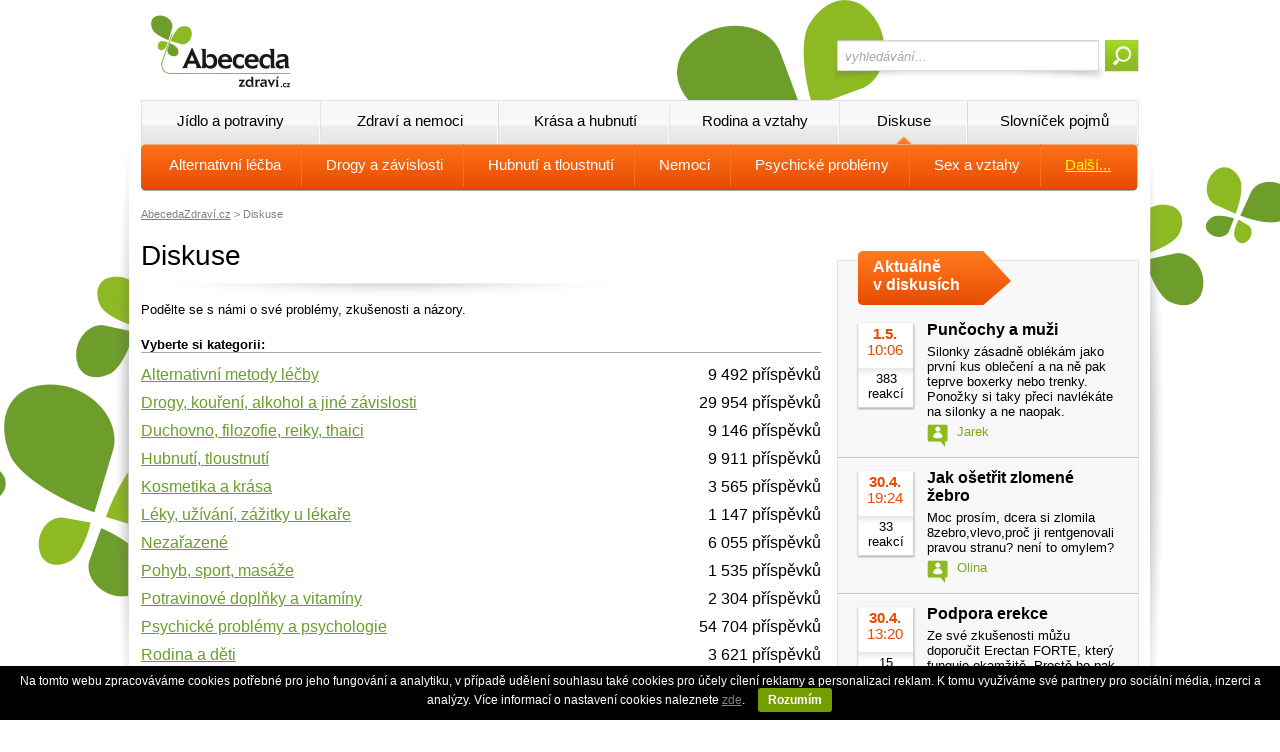

--- FILE ---
content_type: text/html; charset=utf-8
request_url: https://abecedazdravi.cz/diskuse
body_size: 22497
content:
<!DOCTYPE html PUBLIC "-//W3C//DTD XHTML 1.0 Transitional//EN" "http://www.w3.org/TR/xhtml1/DTD/xhtml1-transitional.dtd">
<html xmlns="http://www.w3.org/1999/xhtml">
<head>
    
    
    <title id="cphHlavicka_cphHlavickaSub_titulek">Diskuse | Abeceda Zdraví</title>
    <meta id="cphHlavicka_cphHlavickaSub_description" name="description"></meta>


    <meta http-equiv="Content-Type" content="text/html;charset=UTF-8" />
    <meta http-equiv="Content-Language" content="cs" />
    <link rel="stylesheet" type="text/css" href="/_styles.css?v=6" />
    <link rel="stylesheet" type="text/css" href="/_styles_print.css" media="print" />
    <script language="javascript" type="text/javascript" src="/_sys/jquery-2.2.4.min.js"></script>
    <script language="javascript" type="text/javascript" src="/_scripts.js"></script>
    <link rel="shortcut icon" href="https://www.abecedazdravi.cz/favicon.ico" />
    <meta name="google-site-verification" content="78DPTZP-qudcD0srTCSbMzoB_eyWZ795mRYCiAIOMvQ" />
    <script src="//assets.adobedtm.com/e949270ea86e/06f76135b050/launch-facbe9b48c75.min.js" async></script>

    <script>
        window.dataLayer = window.dataLayer || [];
        function gtag() { dataLayer.push(arguments); }
          gtag('js', new Date());
          gtag('config', 'GTM-KRX4NZZ');

        gtag('consent', 'default',
            {
                'ad_storage': 'denied',
                'analytics_storage': 'denied'
            });
    </script>
    <!-- Google Tag Manager -->
    <script>(function(w,d,s,l,i){w[l]=w[l]||[];w[l].push({'gtm.start':
    new Date().getTime(),event:'gtm.js'});var f=d.getElementsByTagName(s)[0],
    j=d.createElement(s),dl=l!='dataLayer'?'&l='+l:'';j.async=true;j.src=
    'https://www.googletagmanager.com/gtm.js?id='+i+dl;f.parentNode.insertBefore(j,f);
    })(window,document,'script','dataLayer','GTM-KRX4NZZ');</script>
    <!-- End Google Tag Manager -->
    <!-- Google Tag Manager -->
    <script>(function(w,d,s,l,i){w[l]=w[l]||[];w[l].push({'gtm.start':
    new Date().getTime(),event:'gtm.js'});var f=d.getElementsByTagName(s)[0],
    j=d.createElement(s),dl=l!='dataLayer'?'&l='+l:'';j.async=true;j.src=
    'https://www.googletagmanager.com/gtm.js?id='+i+dl;f.parentNode.insertBefore(j,f);
    })(window,document,'script','dataLayer','GTM-KSZGRH9');</script>
    <!-- End Google Tag Manager -->
    
</head>
<body>
<!-- Google Tag Manager (noscript) -->
<noscript><iframe src="https://www.googletagmanager.com/ns.html?id=GTM-KRX4NZZ"
height="0" width="0" style="display:none;visibility:hidden"></iframe></noscript>
<!-- End Google Tag Manager (noscript) -->
<!-- Google Tag Manager (noscript) -->
<noscript><iframe src="https://www.googletagmanager.com/ns.html?id=GTM-KSZGRH9"
height="0" width="0" style="display:none;visibility:hidden"></iframe></noscript>
<!-- End Google Tag Manager (noscript) -->
<div id="cookies-information" style="font-size: 9pt; background: black; width: 100%; position: fixed; z-index: 1000; bottom: 0; left: 0; color: white; text-align: center; padding: 8px; box-sizing:border-box;">Na tomto webu zpracováváme cookies potřebné pro jeho fungování a analytiku, v případě udělení souhlasu také cookies pro účely cílení reklamy a personalizaci reklam. K tomu využíváme své partnery pro sociální média, inzerci a analýzy. Více informací o nastavení cookies naleznete <a href="/cookies" class="cookies-more" style="color: rgb(130, 130, 130);">zde</a>. <span id="allow-cookies-button" style="font-size: 9pt; background: rgb(116,158,0); font-weight: bold; color: white; text-decoration: none; padding: 5px 10px 5px 10px; display: inline-block; margin-left: 10px; margin-right: 10px; -webkit-border-radius: 3px; -moz-border-radius: 3px; border-radius: 3px; cursor: pointer" class="cookies-ok">Rozumím</span>  &nbsp;&nbsp;&nbsp;</div>
<script type="text/javascript">
    document.getElementById('allow-cookies-button').onclick = function () {
        var date = new Date();
        date.setFullYear(date.getFullYear() + 10);
        document.cookie = 'cookies-allowed=1; path=/; expires=' + date.toGMTString();
        document.getElementById('cookies-information').style.display = "none";
    };
    function getCookie(cname) {
        var name = cname + "=";
        var ca = document.cookie.split(';');
        for (var i = 0; i < ca.length; i++) {
            var c = ca[i];
            while (c.charAt(0) == ' ') c = c.substring(1);
            if (c.indexOf(name) == 0) return c.substring(name.length, c.length);
        }
        return "";
    }
    if (getCookie('cookies-allowed') == 1) {
        document.getElementById('cookies-information').style.display = "none";
    }
</script>
<div class="banner-top">

<!-- Gemius SA - Podstrany -->
<script type="text/javascript">
<!--//--><![CDATA[//><!--
    var pp_gemius_identifier = 'zUblFGrzZdOebtMc3_oS9Mey7Oq8XbgCiKCccySxl2P.s7';

    // řádky níže by neměly být editovány
    function gemius_pending(i) { window[i] = window[i] || function () { var x = window[i + '_pdata'] = window[i + '_pdata'] || []; x[x.length] = arguments; }; };
    gemius_pending('gemius_hit'); gemius_pending('gemius_event'); gemius_pending('pp_gemius_hit'); gemius_pending('pp_gemius_event');
    (function (d, t) {
        try {
            var gt = d.createElement(t), s = d.getElementsByTagName(t)[0]; gt.setAttribute('async', 'async'); gt.setAttribute('defer', 'defer');
            gt.src = 'https://gacz.hit.gemius.pl/xgemius.js'; s.parentNode.insertBefore(gt, s);
        } catch (e) { }
    })(document, 'script');
    //--><!]]>
</script>

<!-- IMPRESSION MEDIA NOVE 2017 ZACATEK -->
<!-- Adform publisher tag -->
<!-- Tag for Abecedazdravi.cz_19870 - TT-Abecedazdravi-CW-Leaderboard-745-200 placement -->
<script data-adfscript="adx.adform.net/adx/?mid=417438"></script>
<!-- IMPRESSION MEDIA NOVE 2017 KONEC -->



</div>

<div id="obal"><div class="vnitrek">
    <div id="hlavicka">
        <a id="logo" href="/" title="Abeceda zdraví"><img src="/img/logo.png" alt="Abeceda Zdraví" /></a>
        <form id="vyhledavani" method="get" action="/hledani/">
            <input type="text" id="tbFulltextDotaz" name="q" onfocus="if(this.value=='vyhledávání...')this.value='';" onblur="if(this.value=='')this.value='vyhledávání...';" value="vyhledávání..."  /><input type="submit" id="btnFulltextSubmit" value="" />
        </form>
    </div>

    <div id="menuA">
        <div class="xxx menu1"><a href="/jidlo-potraviny" id="menu1" class="main">Jídlo a potraviny</a>
            <div id="menu1sub" class="menuB">
                <a href="/zdrava-vyziva" id="zdrava_vyziva" class="sub">Zdravá výživa</a>
                <!--<a class="sub" href="/farmarske-trhy">xFarmářské trhy</a>-->
                <a href="/bylinky" id="bylinky" class="sub">Bylinky</a>
                <a href="/doplnky-stravy" id="doplnky_stravy" class="sub">Doplňky stravy</a>
                <!--<a class="sub" href="/testy-potravin">xTesty potravin</a>-->
                <!--<a class="sub" href="/databaze-potravin">xDatabáze potravin</a>-->
                <a href="/recepty" id="recepty" class="sub r">Recepty</a>
                <!--<a class="sub" href="/kaloricke-tabulky">xKalorické tabulky</a>-->
            </div>
        </div>
        <div class="xxx menu2"><a href="/zdravi-nemoci" id="menu2" class="main">Zdraví a nemoci</a>
            <div id="menu2sub" class="menuB">
                <a href="/alternativni-medicina" id="alternativni_medicina" class="sub">Alternativně</a>
                <a href="/bolesti" id="bolesti" class="sub">Bolesti</a>
                <a href="/nemoci" id="nemoci" class="sub">Nemoci</a>
                <a href="/filosofie-zdravi" id="filosofie_zdravi" class="sub">Filosofie zdraví</a>
                <a href="/drogy" id="drogy" class="sub">Drogy</a>
                <a href="/databaze-nemoci" id="databaze_nemoci" class="sub r">Databáze nemocí</a>
                <!--<a class="sub" href="/databaze-lekaru">xDatabáze lékařů</a>-->
            </div>
        </div>
        <div class="xxx menu3"><a href="/krasa-hubnuti" id="menu3" class="main">Krása a hubnutí</a>
            <div id="menu3sub" class="menuB">
                <a href="/hubnuti" id="hubnuti" class="sub">Hubnutí</a>
                <a href="/kosmetika" id="kosmetika" class="sub">Kosmetika</a>
                <a href="/pohyb-sport" id="pohyb_sport" class="sub">Pohyb a sport</a>
                <!--<a class="sub" href="/diety">xDiety</a>-->
                <a href="/bmi" id="bmi" class="sub r">Vypočti si BMI</a>
                <!--<a class="sub" href="/kaloricke-tabulky">xKalorické tabulky</a>-->
            </div>
        </div>
        <div class="xxx menu4"><a href="/rodina-vztahy" id="menu4" class="main">Rodina a vztahy</a>
            <div id="menu4sub" class="menuB">
                <a href="/rodina-deti" id="rodina_deti" class="sub">Rodina a děti</a>
                <a href="/psychologie" id="psychologie" class="sub">Psychologie</a>
                <a href="/sex-vztahy" id="sex_vztahy" class="sub r">Sex a vztahy</a>
                <!--<a class="sub" href="/manual-miminko">xManuál na miminko</a>-->
            </div>
        </div>
        <div class="xxx menu5"><a href="/diskuse" id="menu5" class="main akt">Diskuse</a>
            <div id="menu5sub" class="menuB akt">
                <a href="/diskuse/alternativni-metody-lecby" id="diskuse_alternativni_metody_lecby" class="sub">Alternativní léčba</a>
                <a href="/diskuse/drogy-koureni-alkohol-a-jine-zavislosti" id="diskuse_drogy_koureni_alkohol_a_jine_zavislosti" class="sub">Drogy a závislosti</a>
                <!--<a class="sub" href="/diskuse/duchovno-filozofie-reiky-thaici">Duchovno</a>-->
                <a href="/diskuse/hubnuti-tloustnuti" id="diskuse_hubnuti_tloustnuti" class="sub">Hubnutí a tloustnutí</a>
                <a href="/diskuse/zdravotni-potize-nemoci" id="diskuse_zdravotni_potize_nemoci" class="sub">Nemoci</a>
                <a href="/diskuse/psychicke-problemy-a-psychologie" id="diskuse_psychicke_problemy_a_psychologie" class="sub">Psychické problémy</a>
                <a href="/diskuse/sex-antikoncepce-vztahy" id="diskuse_sex_antikoncepce_vztahy" class="sub">Sex a vztahy</a>
                <a href="/diskuse" id="diskuse" class="sub r yellow" style="text-decoration:underline;">Další...</a>
            </div>
        </div>
        <div class="xxx posl menu6"><a href="/slovnik-zdravi" id="menu6" class="main">Slovníček pojmů</a>

        </div>
    </div>

    <!--- TADY ZACINA OBSAH -->
    <div id="obsah">

        
    
<div class="drobeckova"><a href="/">AbecedaZdraví.cz</a> &gt; Diskuse</div>

<div class="podstranka diskuse">
    <h1>Diskuse</h1>
    <div class="anotace">Podělte se s námi o své problémy, zkušenosti a názory.</div>
    
    <div class="rubriky-vyberte">Vyberte si kategorii:</div>
    <a class="rubriky-nazev" href="/diskuse/alternativni-metody-lecby">Alternativní metody léčby<span>9 492 příspěvků</span></a><a class="rubriky-nazev" href="/diskuse/drogy-koureni-alkohol-a-jine-zavislosti">Drogy, kouření, alkohol a jiné závislosti<span>29 954 příspěvků</span></a><a class="rubriky-nazev" href="/diskuse/duchovno-filozofie-reiky-thaici">Duchovno, filozofie, reiky, thaici<span>9 146 příspěvků</span></a><a class="rubriky-nazev" href="/diskuse/hubnuti-tloustnuti">Hubnutí, tloustnutí<span>9 911 příspěvků</span></a><a class="rubriky-nazev" href="/diskuse/kosmetika-a-krasa">Kosmetika a krása<span>3 565 příspěvků</span></a><a class="rubriky-nazev" href="/diskuse/leky-uzivani-zazitky-u-lekare">Léky, užívání, zážitky u lékaře<span>1 147 příspěvků</span></a><a class="rubriky-nazev" href="/diskuse/nezarazene">Nezařazené<span>6 055 příspěvků</span></a><a class="rubriky-nazev" href="/diskuse/pohyb-sport-masaze">Pohyb, sport, masáže<span>1 535 příspěvků</span></a><a class="rubriky-nazev" href="/diskuse/potravinove-doplnky-a-vitaminy">Potravinové doplňky a vitamíny<span>2 304 příspěvků</span></a><a class="rubriky-nazev" href="/diskuse/psychicke-problemy-a-psychologie">Psychické problémy a psychologie<span>54 704 příspěvků</span></a><a class="rubriky-nazev" href="/diskuse/rodina-a-deti">Rodina a děti<span>3 621 příspěvků</span></a><a class="rubriky-nazev" href="/diskuse/sex-antikoncepce-vztahy">Sex, antikoncepce, vztahy<span>27 189 příspěvků</span></a><a class="rubriky-nazev" href="/diskuse/vyziva">Výživa<span>2 023 příspěvků</span></a><a class="rubriky-nazev" href="/diskuse/zdravotni-potize-nemoci">Zdravotní potíže, nemoci<span>29 680 příspěvků</span></a>
    <div class="rubriky-odkazy">
        Aktivní témata za: <a href="/diskuse/aktivni-temata">24 hodin</a> - <a href="/diskuse/aktivni-temata-tyden">týden</a> - <a href="/diskuse/aktivni-temata-mesic">měsíc</a>
    </div>
</div>


        <!-- PRAVY PANEL -->
        <div id="pravySub">
            
            <!-- IMPRESSION MEDIA NOVE 2017 ZACATEK -->
            <!-- Adform publisher tag -->
            <!-- Tag for Abecedazdravi.cz_19870 - TT-Abecedazdravi-CW-Square-300-300 placement -->
            <script data-adfscript="adx.adform.net/adx/?mid=417439"></script>
            <!-- IMPRESSION MEDIA NOVE 2017 KONEC -->
            
            

            <div class="panel-sekce" style="margin-top: 20px;">
                <a class="panel-sekce-hlavicka" href="/diskuse" title="Aktuálně v diskusích">Aktuálně <span></span>v diskusích</a>
                
                  <div class="panel-diskuse">      <div class="info">          <div class="datum"><span>1.5.</span>10:06</div>          <div class="reakci">383 <span></span>reakcí</div>      </div>      <h2><a title="Punčochy a muži | Psychické problémy a psychologie" href="/diskuse/psychicke-problemy-a-psychologie/puncochy-a-muzi/9999">Punčochy a muži</a></h2>      <p>Silonky zásadně oblékám jako první kus oblečení a na ně pak teprve boxerky nebo trenky. Ponožky si taky přeci navlékáte na silonky a ne naopak.      </p>      <div class="jmeno">Jarek</div>  </div>  <div class="cleaner"></div>  <div class="panel-sekce-oddelovac"></div>  <div class="panel-diskuse">      <div class="info">          <div class="datum"><span>30.4.</span>19:24</div>          <div class="reakci">33 <span></span>reakcí</div>      </div>      <h2><a title="Jak ošetřit zlomené žebro | Alternativní metody léčby" href="/diskuse/alternativni-metody-lecby/jak-osetrit-zlomene-zebro-4-2-2012-19-44/9999">Jak ošetřit zlomené žebro</a></h2>      <p>Moc prosím, dcera si zlomila 8zebro,vlevo,proč ji rentgenovali pravou stranu? není to omylem?      </p>      <div class="jmeno">Olina</div>  </div>  <div class="cleaner"></div>  <div class="panel-sekce-oddelovac"></div>  <div class="panel-diskuse">      <div class="info">          <div class="datum"><span>30.4.</span>13:20</div>          <div class="reakci">15 <span></span>reakcí</div>      </div>      <h2><a title="Podpora erekce | Nezařazené" href="/diskuse/nezarazene/Podpora-erekce/9999">Podpora erekce</a></h2>      <p>Ze své zkušenosti můžu doporučit Erectan FORTE, který funguje okamžitě. Prostě ho pak budete mít zase tvrdého jako hrom.       </p>      <div class="jmeno">Daniel</div>  </div>  <div class="cleaner"></div>  <div class="panel-sekce-oddelovac"></div>  <div class="panel-diskuse">      <div class="info">          <div class="datum"><span>29.4.</span>21:47</div>          <div class="reakci">3 <span></span>reakcí</div>      </div>      <h2><a title="Smetanové krémy | Rodina a děti" href="/diskuse/rodina-a-deti/Smetanove-kremy-2/9999">Smetanové krémy</a></h2>      <p>Za mě je taky Bobík nejlepší, hlavně se podívejte na složení - je z poctivé smetany a tvarohu.      </p>      <div class="jmeno">Lída</div>  </div>  <div class="cleaner"></div>  <div class="panel-sekce-oddelovac"></div>  <div class="panel-diskuse">      <div class="info">          <div class="datum"><span>29.4.</span>21:03</div>          <div class="reakci">5 <span></span>reakcí</div>      </div>      <h2><a title="Svačinky pro děti | Rodina a děti" href="/diskuse/rodina-a-deti/Svacinky-pro-deti/9999">Svačinky pro děti</a></h2>      <p>Moc děkuji za komentáře - kapsičky od Sunaru určitě zkusíme, líbí se mi složení a navíc je maminky na internetu hodně chválí.      </p>      <div class="jmeno">Anna</div>  </div>  <div class="cleaner"></div>  <div class="panel-sekce-oddelovac"></div>

                <div class="tCenter"><a href="/diskuse/aktivni-temata-tyden" class="btn-zobrazit-vse">Zobrazit vše <span></span></a></div>

            </div>

            <div class="banner">
                <a href="http://www.abcdieta.cz"><img src="/pictures/banners/banner-abcdieta.jpg" /></a>
            </div>

        </div>
        <!-- PRAVY PANEL KONEC -->


        <div class="cleaner"></div>

    </div>
    <!--- TADY KONCI OBSAH -->


    <iframe class="fb" src="//www.facebook.com/plugins/likebox.php?href=https%3A%2F%2Fwww.facebook.com%2FAbecedaZdravi&amp;width=998&amp;height=258&amp;colorscheme=light&amp;show_faces=true&amp;header=false&amp;stream=false&amp;show_border=false"></iframe>



</div></div>


<div id="paticka"><div class="vnitrek">
    <form id="newsletter" method="post" action="/newsletter-registrace">
      <div class="h2">Přihlaste si odběr našich novinek:</div>
      <span class="descr">E-mail:</span><input type="text" class="email" name="eml" />&nbsp;<input type="submit" class="btn-zobrazit-vseA" value="Přihlásit odběr" />
      <div class="descr2">Z odběru se můžete vždy odhlásit na <a href="/newsletter-odhlaseni">této stránce</a>.</div>
    </form>

    <div class="mapa-webu">
        <div>
            <h2><a>Jídlo a potraviny</a></h2>
            <a href="/zdrava-vyziva" title="Zdravá výživa | Jídlo a potraviny">Zdravá výživa</a>
            <!--<a href="/farmarske-trhy">xFarmářské trhy</a>-->
            <a href="/bylinky" title="Bylinky | Jídlo a potraviny">Bylinky</a>
            <a href="/doplnky-stravy" title="Doplňky stravy | Jídlo a potraviny">Doplňky stravy</a>
            <!--<a href="/testy-potravin">xTesty potravin</a>-->
            <!--<a href="/databaze-ecek">xDatabáze éček</a>-->
            <!--<a href="/databaze-potravin">xDatabáze potravin</a>-->
            <a href="/recepty" title="Recepty | Jídlo a potraviny">Recepty</a>
            <!--<a href="/kaloricke-tabulky">xKalorické tabulky</a>-->
        </div>
        <div>
            <h2><a>Zdraví a nemoci</a></h2>
            <a href="/bolesti" title="Bolesti | Zdraví a nemoci">Bolesti</a>
            <a href="/nemoci" title="Nemoci | Zdraví a nemoci">Nemoci</a>
            <a href="/filosofie-zdravi" title="Filosofie zdraví | Zdraví a nemoci">Filosofie zdraví</a>
            <!--<a href="/alternativne">xAlternativně</a>-->
            <a href="/drogy" title="Drogy | Zdraví a nemoci">Drogy</a>
            <a href="/databaze-nemoci" title="Databáze nemocí | Zdraví a nemoci">Databáze nemocí</a>
            <!--<a href="/databaze-lekaru">xDatabáze lékařů</a>-->
        </div>
        <div>
            <h2><a>Krása a hubnutí</a></h2>
            <a href="/hubnuti" title="Hubnutí | Krása a hubnutí">Hubnutí</a>
            <a href="/kosmetika" title="Kosmetika | Krása a hubnutí">Kosmetika</a>
            <a href="/pohyb-sport" title="Pohyb a sport | Krása a hubnutí">Pohyb a sport</a>
            <!--<a href="/diety">xDiety</a>-->
            <a href="/bmi" title="Vypočti si BMI | Krása a hubnutí">Vypočti si BMI</a>
            <!--<a href="/kaloricke-tabulky">xKalorické tabulky</a>-->
        </div>
        <div>
            <h2><a>Rodina a vztahy</a></h2>
            <a href="/rodina-deti" title="Rodina a děti | Rodina a vztahy">Rodina a děti</a>
            <a href="/psychologie" title="Psychologie | Rodina a vztahy">Psychologie</a>
            <a href="/sex-vztahy" title="Sex a vztahy | Rodina a vztahy">Sex a vztahy</a>
            <!--<a href="/manual-miminko">xManuál na miminko</a>-->
        </div>
        <div class="posl">
            <h2><a>Diskuse</a></h2>
            <a href="/diskuse/alternativni-metody-lecby" title="Alternativní léčba | Diskuse">Alternativní léčba</a>
            <a href="/diskuse/drogy-koureni-alkohol-a-jine-zavislosti" title="Drogy a závislosti | Diskuse">Drogy a závislosti</a>
            <a href="/diskuse/duchovno-filozofie-reiky-thaici" title="Duchovno | Diskuse">Duchovno</a>
            <a href="/diskuse/hubnuti-tloustnuti" title="Hubnutí a tloustnutí | Diskuse">Hubnutí a tloustnutí</a>   
            <a href="/diskuse/kosmetika-a-krasa" title="Kosmetika a krása | Diskuse">Kosmetika a krása</a>
            <a href="/diskuse/leky-uzivani-zazitky-u-lekare" title="Léky a lékaři | Diskuse">Léky a lékaři</a>
            <a href="/diskuse/pohyb-sport-masaze" title="Pohyb, sport, masáže | Diskuse">Pohyb, sport, masáže</a>
            <a href="/diskuse/rodina-a-deti" title="Rodina a děti | Diskuse">Rodina a děti</a>
            <a href="/diskuse/sex-antikoncepce-vztahy" title="Sex a vztahy | Diskuse">Sex a vztahy</a>
            <a href="/diskuse" title="Další diskuse... | Diskuse">Další diskuse...</a>
        </div>

    </div>

    <div class="cleaner"></div>
    
    <div class="provozni">
        (c) 2005-2026 Abeceda Zdraví s.r.o. &nbsp;&nbsp;| <a href="/reklama">Tento portál mediálně zastupuje Impression Media, s.r.o.</a> |  <a target="_blank" href="https://www.netmonitor.cz/" rel="nofollow">Návštěvnost měří NetMonitor</a> | <a href="/prohlaseni">Prohlášení</a> | <a href="https://www.impressionmedia.cz/files/Zasady-pouzivani-cookies-a-zpracovani-udaju-IM-19-4.pdf" target="_blank">Zásady používání Cookies a OU</a>
    </div>
</div></div>

<script src="https://www.google-analytics.com/urchin.js" type="text/javascript">
</script>
<script type="text/javascript">
    _uacct = "UA-1023575-1";
    urchinTracker();
</script>
<!-- Begin comScore Tag -->

<!-- End comScore Tag --> 


</body>
</html>

--- FILE ---
content_type: text/plain; charset=UTF-8
request_url: https://at.teads.tv/fpc?analytics_tag_id=PUB_14462&tfpvi=&gdpr_status=22&gdpr_reason=220&gdpr_consent=&ccpa_consent=&shared_ids=&sv=d656f4a&
body_size: 56
content:
MTI4MzY3YWItODQ2OS00NWY4LWI4MTEtZWUwODUwOTI3NmYxIzItOQ==